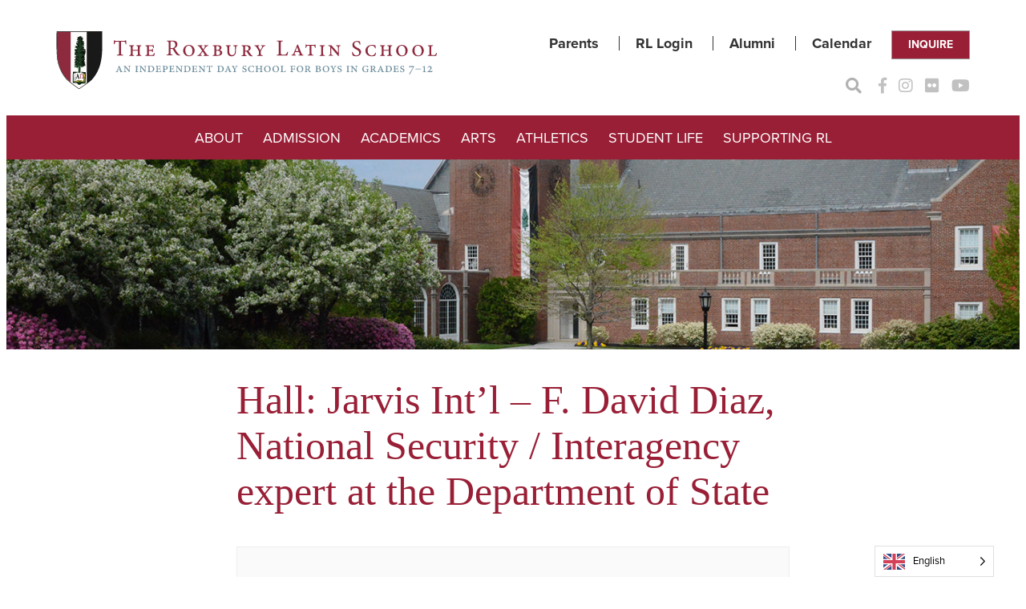

--- FILE ---
content_type: text/html; charset=UTF-8
request_url: https://www.roxburylatin.org/wp-event/hall-jarvis-intl-f-david-diaz-national-security-interagency-expert-at-the-department-of-state/
body_size: 15383
content:
<!DOCTYPE html>
<html lang="en-US">
<head>
	<meta charset="UTF-8">
	<meta name="viewport" content="width=device-width, initial-scale=1">
	<link rel="profile" href="http://gmpg.org/xfn/11">

	<meta name='robots' content='index, follow, max-image-preview:large, max-snippet:-1, max-video-preview:-1' />

	<!-- This site is optimized with the Yoast SEO plugin v26.6 - https://yoast.com/wordpress/plugins/seo/ -->
	<title>Hall: Jarvis Int&#039;l - F. David Diaz, National Security / Interagency expert at the Department of State - The Roxbury Latin School</title>
	<link rel="canonical" href="https://www.roxburylatin.org/wp-event/hall-jarvis-intl-f-david-diaz-national-security-interagency-expert-at-the-department-of-state/" />
	<meta property="og:locale" content="en_US" />
	<meta property="og:type" content="article" />
	<meta property="og:title" content="Hall: Jarvis Int&#039;l - F. David Diaz, National Security / Interagency expert at the Department of State - The Roxbury Latin School" />
	<meta property="og:description" content="Details Date: October 18, 2022 Time: 08:30 am - 09:15 am Event Category: All School Events" />
	<meta property="og:url" content="https://www.roxburylatin.org/wp-event/hall-jarvis-intl-f-david-diaz-national-security-interagency-expert-at-the-department-of-state/" />
	<meta property="og:site_name" content="The Roxbury Latin School" />
	<meta property="article:publisher" content="https://www.facebook.com/RoxburyLatin/" />
	<meta property="article:modified_time" content="2023-01-18T07:56:49+00:00" />
	<meta name="twitter:card" content="summary_large_image" />
	<script type="application/ld+json" class="yoast-schema-graph">{"@context":"https://schema.org","@graph":[{"@type":"WebPage","@id":"https://www.roxburylatin.org/wp-event/hall-jarvis-intl-f-david-diaz-national-security-interagency-expert-at-the-department-of-state/","url":"https://www.roxburylatin.org/wp-event/hall-jarvis-intl-f-david-diaz-national-security-interagency-expert-at-the-department-of-state/","name":"Hall: Jarvis Int'l - F. David Diaz, National Security / Interagency expert at the Department of State - The Roxbury Latin School","isPartOf":{"@id":"https://www.roxburylatin.org/#website"},"datePublished":"2022-08-22T16:57:06+00:00","dateModified":"2023-01-18T07:56:49+00:00","breadcrumb":{"@id":"https://www.roxburylatin.org/wp-event/hall-jarvis-intl-f-david-diaz-national-security-interagency-expert-at-the-department-of-state/#breadcrumb"},"inLanguage":"en-US","potentialAction":[{"@type":"ReadAction","target":["https://www.roxburylatin.org/wp-event/hall-jarvis-intl-f-david-diaz-national-security-interagency-expert-at-the-department-of-state/"]}]},{"@type":"BreadcrumbList","@id":"https://www.roxburylatin.org/wp-event/hall-jarvis-intl-f-david-diaz-national-security-interagency-expert-at-the-department-of-state/#breadcrumb","itemListElement":[{"@type":"ListItem","position":1,"name":"Home","item":"https://www.roxburylatin.org/"},{"@type":"ListItem","position":2,"name":"Events","item":"https://www.roxburylatin.org/wp-event/"},{"@type":"ListItem","position":3,"name":"Hall: Jarvis Int&#8217;l &#8211; F. David Diaz, National Security / Interagency expert at the Department of State"}]},{"@type":"WebSite","@id":"https://www.roxburylatin.org/#website","url":"https://www.roxburylatin.org/","name":"The Roxbury Latin School","description":"An Independent Day School for Boys in Grades 7-12","publisher":{"@id":"https://www.roxburylatin.org/#organization"},"potentialAction":[{"@type":"SearchAction","target":{"@type":"EntryPoint","urlTemplate":"https://www.roxburylatin.org/?s={search_term_string}"},"query-input":{"@type":"PropertyValueSpecification","valueRequired":true,"valueName":"search_term_string"}}],"inLanguage":"en-US"},{"@type":"Organization","@id":"https://www.roxburylatin.org/#organization","name":"The Roxbury Latin School","url":"https://www.roxburylatin.org/","logo":{"@type":"ImageObject","inLanguage":"en-US","@id":"https://www.roxburylatin.org/#/schema/logo/image/","url":"https://www.roxburylatin.org/wp-content/uploads/2021/08/cropped-roxbury-latin-logo.png","contentUrl":"https://www.roxburylatin.org/wp-content/uploads/2021/08/cropped-roxbury-latin-logo.png","width":512,"height":512,"caption":"The Roxbury Latin School"},"image":{"@id":"https://www.roxburylatin.org/#/schema/logo/image/"},"sameAs":["https://www.facebook.com/RoxburyLatin/","https://www.instagram.com/roxburylatin/","https://www.flickr.com/photos/roxburylatin/","https://www.youtube.com/user/roxburylatintube","https://www.instagram.com/roxburylatin_athletics"]}]}</script>
	<!-- / Yoast SEO plugin. -->


<link rel='dns-prefetch' href='//use.typekit.net' />
<link rel="alternate" type="application/rss+xml" title="The Roxbury Latin School &raquo; Feed" href="https://www.roxburylatin.org/feed/" />
<link rel="alternate" type="application/rss+xml" title="The Roxbury Latin School &raquo; Comments Feed" href="https://www.roxburylatin.org/comments/feed/" />
<link rel="alternate" title="oEmbed (JSON)" type="application/json+oembed" href="https://www.roxburylatin.org/wp-json/oembed/1.0/embed?url=https%3A%2F%2Fwww.roxburylatin.org%2Fwp-event%2Fhall-jarvis-intl-f-david-diaz-national-security-interagency-expert-at-the-department-of-state%2F" />
<link rel="alternate" title="oEmbed (XML)" type="text/xml+oembed" href="https://www.roxburylatin.org/wp-json/oembed/1.0/embed?url=https%3A%2F%2Fwww.roxburylatin.org%2Fwp-event%2Fhall-jarvis-intl-f-david-diaz-national-security-interagency-expert-at-the-department-of-state%2F&#038;format=xml" />
		<!-- This site uses the Google Analytics by MonsterInsights plugin v9.10.1 - Using Analytics tracking - https://www.monsterinsights.com/ -->
							<script src="//www.googletagmanager.com/gtag/js?id=G-8WW22YC93R"  data-cfasync="false" data-wpfc-render="false" async></script>
			<script data-cfasync="false" data-wpfc-render="false">
				var mi_version = '9.10.1';
				var mi_track_user = true;
				var mi_no_track_reason = '';
								var MonsterInsightsDefaultLocations = {"page_location":"https:\/\/www.roxburylatin.org\/wp-event\/hall-jarvis-intl-f-david-diaz-national-security-interagency-expert-at-the-department-of-state\/"};
								MonsterInsightsDefaultLocations.page_location = window.location.href;
								if ( typeof MonsterInsightsPrivacyGuardFilter === 'function' ) {
					var MonsterInsightsLocations = (typeof MonsterInsightsExcludeQuery === 'object') ? MonsterInsightsPrivacyGuardFilter( MonsterInsightsExcludeQuery ) : MonsterInsightsPrivacyGuardFilter( MonsterInsightsDefaultLocations );
				} else {
					var MonsterInsightsLocations = (typeof MonsterInsightsExcludeQuery === 'object') ? MonsterInsightsExcludeQuery : MonsterInsightsDefaultLocations;
				}

								var disableStrs = [
										'ga-disable-G-8WW22YC93R',
									];

				/* Function to detect opted out users */
				function __gtagTrackerIsOptedOut() {
					for (var index = 0; index < disableStrs.length; index++) {
						if (document.cookie.indexOf(disableStrs[index] + '=true') > -1) {
							return true;
						}
					}

					return false;
				}

				/* Disable tracking if the opt-out cookie exists. */
				if (__gtagTrackerIsOptedOut()) {
					for (var index = 0; index < disableStrs.length; index++) {
						window[disableStrs[index]] = true;
					}
				}

				/* Opt-out function */
				function __gtagTrackerOptout() {
					for (var index = 0; index < disableStrs.length; index++) {
						document.cookie = disableStrs[index] + '=true; expires=Thu, 31 Dec 2099 23:59:59 UTC; path=/';
						window[disableStrs[index]] = true;
					}
				}

				if ('undefined' === typeof gaOptout) {
					function gaOptout() {
						__gtagTrackerOptout();
					}
				}
								window.dataLayer = window.dataLayer || [];

				window.MonsterInsightsDualTracker = {
					helpers: {},
					trackers: {},
				};
				if (mi_track_user) {
					function __gtagDataLayer() {
						dataLayer.push(arguments);
					}

					function __gtagTracker(type, name, parameters) {
						if (!parameters) {
							parameters = {};
						}

						if (parameters.send_to) {
							__gtagDataLayer.apply(null, arguments);
							return;
						}

						if (type === 'event') {
														parameters.send_to = monsterinsights_frontend.v4_id;
							var hookName = name;
							if (typeof parameters['event_category'] !== 'undefined') {
								hookName = parameters['event_category'] + ':' + name;
							}

							if (typeof MonsterInsightsDualTracker.trackers[hookName] !== 'undefined') {
								MonsterInsightsDualTracker.trackers[hookName](parameters);
							} else {
								__gtagDataLayer('event', name, parameters);
							}
							
						} else {
							__gtagDataLayer.apply(null, arguments);
						}
					}

					__gtagTracker('js', new Date());
					__gtagTracker('set', {
						'developer_id.dZGIzZG': true,
											});
					if ( MonsterInsightsLocations.page_location ) {
						__gtagTracker('set', MonsterInsightsLocations);
					}
										__gtagTracker('config', 'G-8WW22YC93R', {"forceSSL":"true","link_attribution":"true"} );
										window.gtag = __gtagTracker;										(function () {
						/* https://developers.google.com/analytics/devguides/collection/analyticsjs/ */
						/* ga and __gaTracker compatibility shim. */
						var noopfn = function () {
							return null;
						};
						var newtracker = function () {
							return new Tracker();
						};
						var Tracker = function () {
							return null;
						};
						var p = Tracker.prototype;
						p.get = noopfn;
						p.set = noopfn;
						p.send = function () {
							var args = Array.prototype.slice.call(arguments);
							args.unshift('send');
							__gaTracker.apply(null, args);
						};
						var __gaTracker = function () {
							var len = arguments.length;
							if (len === 0) {
								return;
							}
							var f = arguments[len - 1];
							if (typeof f !== 'object' || f === null || typeof f.hitCallback !== 'function') {
								if ('send' === arguments[0]) {
									var hitConverted, hitObject = false, action;
									if ('event' === arguments[1]) {
										if ('undefined' !== typeof arguments[3]) {
											hitObject = {
												'eventAction': arguments[3],
												'eventCategory': arguments[2],
												'eventLabel': arguments[4],
												'value': arguments[5] ? arguments[5] : 1,
											}
										}
									}
									if ('pageview' === arguments[1]) {
										if ('undefined' !== typeof arguments[2]) {
											hitObject = {
												'eventAction': 'page_view',
												'page_path': arguments[2],
											}
										}
									}
									if (typeof arguments[2] === 'object') {
										hitObject = arguments[2];
									}
									if (typeof arguments[5] === 'object') {
										Object.assign(hitObject, arguments[5]);
									}
									if ('undefined' !== typeof arguments[1].hitType) {
										hitObject = arguments[1];
										if ('pageview' === hitObject.hitType) {
											hitObject.eventAction = 'page_view';
										}
									}
									if (hitObject) {
										action = 'timing' === arguments[1].hitType ? 'timing_complete' : hitObject.eventAction;
										hitConverted = mapArgs(hitObject);
										__gtagTracker('event', action, hitConverted);
									}
								}
								return;
							}

							function mapArgs(args) {
								var arg, hit = {};
								var gaMap = {
									'eventCategory': 'event_category',
									'eventAction': 'event_action',
									'eventLabel': 'event_label',
									'eventValue': 'event_value',
									'nonInteraction': 'non_interaction',
									'timingCategory': 'event_category',
									'timingVar': 'name',
									'timingValue': 'value',
									'timingLabel': 'event_label',
									'page': 'page_path',
									'location': 'page_location',
									'title': 'page_title',
									'referrer' : 'page_referrer',
								};
								for (arg in args) {
																		if (!(!args.hasOwnProperty(arg) || !gaMap.hasOwnProperty(arg))) {
										hit[gaMap[arg]] = args[arg];
									} else {
										hit[arg] = args[arg];
									}
								}
								return hit;
							}

							try {
								f.hitCallback();
							} catch (ex) {
							}
						};
						__gaTracker.create = newtracker;
						__gaTracker.getByName = newtracker;
						__gaTracker.getAll = function () {
							return [];
						};
						__gaTracker.remove = noopfn;
						__gaTracker.loaded = true;
						window['__gaTracker'] = __gaTracker;
					})();
									} else {
										console.log("");
					(function () {
						function __gtagTracker() {
							return null;
						}

						window['__gtagTracker'] = __gtagTracker;
						window['gtag'] = __gtagTracker;
					})();
									}
			</script>
							<!-- / Google Analytics by MonsterInsights -->
		<style id='wp-img-auto-sizes-contain-inline-css'>
img:is([sizes=auto i],[sizes^="auto," i]){contain-intrinsic-size:3000px 1500px}
/*# sourceURL=wp-img-auto-sizes-contain-inline-css */
</style>
<link rel='stylesheet' id='sbi_styles-css' href='https://www.roxburylatin.org/wp-content/plugins/instagram-feed/css/sbi-styles.min.css?ver=6.10.0' media='all' />
<style id='wp-emoji-styles-inline-css'>

	img.wp-smiley, img.emoji {
		display: inline !important;
		border: none !important;
		box-shadow: none !important;
		height: 1em !important;
		width: 1em !important;
		margin: 0 0.07em !important;
		vertical-align: -0.1em !important;
		background: none !important;
		padding: 0 !important;
	}
/*# sourceURL=wp-emoji-styles-inline-css */
</style>
<style id='wp-block-library-inline-css'>
:root{--wp-block-synced-color:#7a00df;--wp-block-synced-color--rgb:122,0,223;--wp-bound-block-color:var(--wp-block-synced-color);--wp-editor-canvas-background:#ddd;--wp-admin-theme-color:#007cba;--wp-admin-theme-color--rgb:0,124,186;--wp-admin-theme-color-darker-10:#006ba1;--wp-admin-theme-color-darker-10--rgb:0,107,160.5;--wp-admin-theme-color-darker-20:#005a87;--wp-admin-theme-color-darker-20--rgb:0,90,135;--wp-admin-border-width-focus:2px}@media (min-resolution:192dpi){:root{--wp-admin-border-width-focus:1.5px}}.wp-element-button{cursor:pointer}:root .has-very-light-gray-background-color{background-color:#eee}:root .has-very-dark-gray-background-color{background-color:#313131}:root .has-very-light-gray-color{color:#eee}:root .has-very-dark-gray-color{color:#313131}:root .has-vivid-green-cyan-to-vivid-cyan-blue-gradient-background{background:linear-gradient(135deg,#00d084,#0693e3)}:root .has-purple-crush-gradient-background{background:linear-gradient(135deg,#34e2e4,#4721fb 50%,#ab1dfe)}:root .has-hazy-dawn-gradient-background{background:linear-gradient(135deg,#faaca8,#dad0ec)}:root .has-subdued-olive-gradient-background{background:linear-gradient(135deg,#fafae1,#67a671)}:root .has-atomic-cream-gradient-background{background:linear-gradient(135deg,#fdd79a,#004a59)}:root .has-nightshade-gradient-background{background:linear-gradient(135deg,#330968,#31cdcf)}:root .has-midnight-gradient-background{background:linear-gradient(135deg,#020381,#2874fc)}:root{--wp--preset--font-size--normal:16px;--wp--preset--font-size--huge:42px}.has-regular-font-size{font-size:1em}.has-larger-font-size{font-size:2.625em}.has-normal-font-size{font-size:var(--wp--preset--font-size--normal)}.has-huge-font-size{font-size:var(--wp--preset--font-size--huge)}.has-text-align-center{text-align:center}.has-text-align-left{text-align:left}.has-text-align-right{text-align:right}.has-fit-text{white-space:nowrap!important}#end-resizable-editor-section{display:none}.aligncenter{clear:both}.items-justified-left{justify-content:flex-start}.items-justified-center{justify-content:center}.items-justified-right{justify-content:flex-end}.items-justified-space-between{justify-content:space-between}.screen-reader-text{border:0;clip-path:inset(50%);height:1px;margin:-1px;overflow:hidden;padding:0;position:absolute;width:1px;word-wrap:normal!important}.screen-reader-text:focus{background-color:#ddd;clip-path:none;color:#444;display:block;font-size:1em;height:auto;left:5px;line-height:normal;padding:15px 23px 14px;text-decoration:none;top:5px;width:auto;z-index:100000}html :where(.has-border-color){border-style:solid}html :where([style*=border-top-color]){border-top-style:solid}html :where([style*=border-right-color]){border-right-style:solid}html :where([style*=border-bottom-color]){border-bottom-style:solid}html :where([style*=border-left-color]){border-left-style:solid}html :where([style*=border-width]){border-style:solid}html :where([style*=border-top-width]){border-top-style:solid}html :where([style*=border-right-width]){border-right-style:solid}html :where([style*=border-bottom-width]){border-bottom-style:solid}html :where([style*=border-left-width]){border-left-style:solid}html :where(img[class*=wp-image-]){height:auto;max-width:100%}:where(figure){margin:0 0 1em}html :where(.is-position-sticky){--wp-admin--admin-bar--position-offset:var(--wp-admin--admin-bar--height,0px)}@media screen and (max-width:600px){html :where(.is-position-sticky){--wp-admin--admin-bar--position-offset:0px}}
/*# sourceURL=/wp-includes/css/dist/block-library/common.min.css */
</style>
<style id='global-styles-inline-css'>
:root{--wp--preset--aspect-ratio--square: 1;--wp--preset--aspect-ratio--4-3: 4/3;--wp--preset--aspect-ratio--3-4: 3/4;--wp--preset--aspect-ratio--3-2: 3/2;--wp--preset--aspect-ratio--2-3: 2/3;--wp--preset--aspect-ratio--16-9: 16/9;--wp--preset--aspect-ratio--9-16: 9/16;--wp--preset--color--black: #343333;--wp--preset--color--cyan-bluish-gray: #abb8c3;--wp--preset--color--white: #ffffff;--wp--preset--color--pale-pink: #f78da7;--wp--preset--color--vivid-red: #cf2e2e;--wp--preset--color--luminous-vivid-orange: #ff6900;--wp--preset--color--luminous-vivid-amber: #fcb900;--wp--preset--color--light-green-cyan: #7bdcb5;--wp--preset--color--vivid-green-cyan: #00d084;--wp--preset--color--pale-cyan-blue: #8ed1fc;--wp--preset--color--vivid-cyan-blue: #0693e3;--wp--preset--color--vivid-purple: #9b51e0;--wp--preset--color--dark-gray: #707070;--wp--preset--color--light-gray: #EBEBEB;--wp--preset--color--middle-gray: #6b6b6b;--wp--preset--color--gray: #999999;--wp--preset--color--red: #991F36;--wp--preset--color--purple: #9B2743;--wp--preset--gradient--vivid-cyan-blue-to-vivid-purple: linear-gradient(135deg,rgb(6,147,227) 0%,rgb(155,81,224) 100%);--wp--preset--gradient--light-green-cyan-to-vivid-green-cyan: linear-gradient(135deg,rgb(122,220,180) 0%,rgb(0,208,130) 100%);--wp--preset--gradient--luminous-vivid-amber-to-luminous-vivid-orange: linear-gradient(135deg,rgb(252,185,0) 0%,rgb(255,105,0) 100%);--wp--preset--gradient--luminous-vivid-orange-to-vivid-red: linear-gradient(135deg,rgb(255,105,0) 0%,rgb(207,46,46) 100%);--wp--preset--gradient--very-light-gray-to-cyan-bluish-gray: linear-gradient(135deg,rgb(238,238,238) 0%,rgb(169,184,195) 100%);--wp--preset--gradient--cool-to-warm-spectrum: linear-gradient(135deg,rgb(74,234,220) 0%,rgb(151,120,209) 20%,rgb(207,42,186) 40%,rgb(238,44,130) 60%,rgb(251,105,98) 80%,rgb(254,248,76) 100%);--wp--preset--gradient--blush-light-purple: linear-gradient(135deg,rgb(255,206,236) 0%,rgb(152,150,240) 100%);--wp--preset--gradient--blush-bordeaux: linear-gradient(135deg,rgb(254,205,165) 0%,rgb(254,45,45) 50%,rgb(107,0,62) 100%);--wp--preset--gradient--luminous-dusk: linear-gradient(135deg,rgb(255,203,112) 0%,rgb(199,81,192) 50%,rgb(65,88,208) 100%);--wp--preset--gradient--pale-ocean: linear-gradient(135deg,rgb(255,245,203) 0%,rgb(182,227,212) 50%,rgb(51,167,181) 100%);--wp--preset--gradient--electric-grass: linear-gradient(135deg,rgb(202,248,128) 0%,rgb(113,206,126) 100%);--wp--preset--gradient--midnight: linear-gradient(135deg,rgb(2,3,129) 0%,rgb(40,116,252) 100%);--wp--preset--font-size--small: 13px;--wp--preset--font-size--medium: 20px;--wp--preset--font-size--large: 36px;--wp--preset--font-size--x-large: 42px;--wp--preset--font-size--header-extra-large: clamp(25px, 1.563rem + ((1vw - 3.2px) * 2.941), 50px);--wp--preset--font-size--header-medium-large: clamp(24px, 1.5rem + ((1vw - 3.2px) * 1.412), 36px);--wp--preset--font-size--header-large: clamp(22px, 1.375rem + ((1vw - 3.2px) * 0.941), 30px);--wp--preset--font-size--header-medium: clamp(18px, 1.125rem + ((1vw - 3.2px) * 0.706), 24px);--wp--preset--font-size--header-small: clamp(15px, 0.938rem + ((1vw - 3.2px) * 0.588), 20px);--wp--preset--font-size--paragraph: 18px;--wp--preset--font-size--paragraph-small: 16px;--wp--preset--font-size--paragraph-smaller: 14px;--wp--preset--font-family--system-font: -apple-system, BlinkMacSystemFont, 'Segoe UI', Roboto, Oxygen-Sans, Ubuntu, Cantarell, 'Helvetica Neue', sans-serif;--wp--preset--font-family--georgia: Georgia, Times, serif;--wp--preset--font-family--proxima-nova: proxima-nova;--wp--preset--font-family--proxima-nova-condensed: proxima-nova-condensed;--wp--preset--spacing--20: 2rem;--wp--preset--spacing--30: 3rem;--wp--preset--spacing--40: 4rem;--wp--preset--spacing--50: 5rem;--wp--preset--spacing--60: 6rem;--wp--preset--spacing--70: 3.38rem;--wp--preset--spacing--80: 8rem;--wp--preset--spacing--4: 0.4rem;--wp--preset--spacing--8: 0.8rem;--wp--preset--spacing--10: 1rem;--wp--preset--spacing--16: 1.6rem;--wp--preset--spacing--24: 2.4rem;--wp--preset--spacing--28: 2.8rem;--wp--preset--spacing--54: 5.4rem;--wp--preset--spacing--100: 10rem;--wp--preset--spacing--160: 16rem;--wp--preset--shadow--natural: 6px 6px 9px rgba(0, 0, 0, 0.2);--wp--preset--shadow--deep: 12px 12px 50px rgba(0, 0, 0, 0.4);--wp--preset--shadow--sharp: 6px 6px 0px rgba(0, 0, 0, 0.2);--wp--preset--shadow--outlined: 6px 6px 0px -3px rgb(255, 255, 255), 6px 6px rgb(0, 0, 0);--wp--preset--shadow--crisp: 6px 6px 0px rgb(0, 0, 0);}:root { --wp--style--global--content-size: 960px;--wp--style--global--wide-size: 1170px; }:where(body) { margin: 0; }.wp-site-blocks { padding-top: var(--wp--style--root--padding-top); padding-bottom: var(--wp--style--root--padding-bottom); }.has-global-padding { padding-right: var(--wp--style--root--padding-right); padding-left: var(--wp--style--root--padding-left); }.has-global-padding > .alignfull { margin-right: calc(var(--wp--style--root--padding-right) * -1); margin-left: calc(var(--wp--style--root--padding-left) * -1); }.has-global-padding :where(:not(.alignfull.is-layout-flow) > .has-global-padding:not(.wp-block-block, .alignfull)) { padding-right: 0; padding-left: 0; }.has-global-padding :where(:not(.alignfull.is-layout-flow) > .has-global-padding:not(.wp-block-block, .alignfull)) > .alignfull { margin-left: 0; margin-right: 0; }.wp-site-blocks > .alignleft { float: left; margin-right: 2em; }.wp-site-blocks > .alignright { float: right; margin-left: 2em; }.wp-site-blocks > .aligncenter { justify-content: center; margin-left: auto; margin-right: auto; }:where(.wp-site-blocks) > * { margin-block-start: var(--wp--preset--spacing--30); margin-block-end: 0; }:where(.wp-site-blocks) > :first-child { margin-block-start: 0; }:where(.wp-site-blocks) > :last-child { margin-block-end: 0; }:root { --wp--style--block-gap: var(--wp--preset--spacing--30); }:root :where(.is-layout-flow) > :first-child{margin-block-start: 0;}:root :where(.is-layout-flow) > :last-child{margin-block-end: 0;}:root :where(.is-layout-flow) > *{margin-block-start: var(--wp--preset--spacing--30);margin-block-end: 0;}:root :where(.is-layout-constrained) > :first-child{margin-block-start: 0;}:root :where(.is-layout-constrained) > :last-child{margin-block-end: 0;}:root :where(.is-layout-constrained) > *{margin-block-start: var(--wp--preset--spacing--30);margin-block-end: 0;}:root :where(.is-layout-flex){gap: var(--wp--preset--spacing--30);}:root :where(.is-layout-grid){gap: var(--wp--preset--spacing--30);}.is-layout-flow > .alignleft{float: left;margin-inline-start: 0;margin-inline-end: 2em;}.is-layout-flow > .alignright{float: right;margin-inline-start: 2em;margin-inline-end: 0;}.is-layout-flow > .aligncenter{margin-left: auto !important;margin-right: auto !important;}.is-layout-constrained > .alignleft{float: left;margin-inline-start: 0;margin-inline-end: 2em;}.is-layout-constrained > .alignright{float: right;margin-inline-start: 2em;margin-inline-end: 0;}.is-layout-constrained > .aligncenter{margin-left: auto !important;margin-right: auto !important;}.is-layout-constrained > :where(:not(.alignleft):not(.alignright):not(.alignfull)){max-width: var(--wp--style--global--content-size);margin-left: auto !important;margin-right: auto !important;}.is-layout-constrained > .alignwide{max-width: var(--wp--style--global--wide-size);}body .is-layout-flex{display: flex;}.is-layout-flex{flex-wrap: wrap;align-items: center;}.is-layout-flex > :is(*, div){margin: 0;}body .is-layout-grid{display: grid;}.is-layout-grid > :is(*, div){margin: 0;}body{font-family: var(--wp--preset--font-family--proxima-nova);font-size: var(--wp--preset--font-size--paragraph);line-height: 1.5;--wp--style--root--padding-top: 0px;--wp--style--root--padding-right: var(--wp--preset--spacing--30);--wp--style--root--padding-bottom: 0px;--wp--style--root--padding-left: var(--wp--preset--spacing--30);}a:where(:not(.wp-element-button)){text-decoration: none;}h1{font-family: var(--wp--preset--font-family--georgia);font-size: var(--wp--preset--font-size--header-extra-large);font-style: normal;font-weight: 400;}h2{font-family: var(--wp--preset--font-family--georgia);font-size: var(--wp--preset--font-size--header-large);font-style: normal;font-weight: 400;}h3{font-family: var(--wp--preset--font-family--georgia);font-size: var(--wp--preset--font-size--header-medium);font-style: normal;font-weight: 400;}h4{font-size: var(--wp--preset--font-size--header-small);font-style: normal;font-weight: 400;}h5{font-size: var(--wp--preset--font-size--paragraph);font-style: normal;font-weight: 700;}h6{font-size: var(--wp--preset--font-size--paragraph-small);font-style: normal;font-weight: 700;}:root :where(.wp-element-button, .wp-block-button__link){background-color: #32373c;border-width: 0;color: #fff;font-family: inherit;font-size: inherit;font-style: inherit;font-weight: inherit;letter-spacing: inherit;line-height: inherit;padding-top: calc(0.667em + 2px);padding-right: calc(1.333em + 2px);padding-bottom: calc(0.667em + 2px);padding-left: calc(1.333em + 2px);text-decoration: none;text-transform: inherit;}.has-black-color{color: var(--wp--preset--color--black) !important;}.has-cyan-bluish-gray-color{color: var(--wp--preset--color--cyan-bluish-gray) !important;}.has-white-color{color: var(--wp--preset--color--white) !important;}.has-pale-pink-color{color: var(--wp--preset--color--pale-pink) !important;}.has-vivid-red-color{color: var(--wp--preset--color--vivid-red) !important;}.has-luminous-vivid-orange-color{color: var(--wp--preset--color--luminous-vivid-orange) !important;}.has-luminous-vivid-amber-color{color: var(--wp--preset--color--luminous-vivid-amber) !important;}.has-light-green-cyan-color{color: var(--wp--preset--color--light-green-cyan) !important;}.has-vivid-green-cyan-color{color: var(--wp--preset--color--vivid-green-cyan) !important;}.has-pale-cyan-blue-color{color: var(--wp--preset--color--pale-cyan-blue) !important;}.has-vivid-cyan-blue-color{color: var(--wp--preset--color--vivid-cyan-blue) !important;}.has-vivid-purple-color{color: var(--wp--preset--color--vivid-purple) !important;}.has-dark-gray-color{color: var(--wp--preset--color--dark-gray) !important;}.has-light-gray-color{color: var(--wp--preset--color--light-gray) !important;}.has-middle-gray-color{color: var(--wp--preset--color--middle-gray) !important;}.has-gray-color{color: var(--wp--preset--color--gray) !important;}.has-red-color{color: var(--wp--preset--color--red) !important;}.has-purple-color{color: var(--wp--preset--color--purple) !important;}.has-black-background-color{background-color: var(--wp--preset--color--black) !important;}.has-cyan-bluish-gray-background-color{background-color: var(--wp--preset--color--cyan-bluish-gray) !important;}.has-white-background-color{background-color: var(--wp--preset--color--white) !important;}.has-pale-pink-background-color{background-color: var(--wp--preset--color--pale-pink) !important;}.has-vivid-red-background-color{background-color: var(--wp--preset--color--vivid-red) !important;}.has-luminous-vivid-orange-background-color{background-color: var(--wp--preset--color--luminous-vivid-orange) !important;}.has-luminous-vivid-amber-background-color{background-color: var(--wp--preset--color--luminous-vivid-amber) !important;}.has-light-green-cyan-background-color{background-color: var(--wp--preset--color--light-green-cyan) !important;}.has-vivid-green-cyan-background-color{background-color: var(--wp--preset--color--vivid-green-cyan) !important;}.has-pale-cyan-blue-background-color{background-color: var(--wp--preset--color--pale-cyan-blue) !important;}.has-vivid-cyan-blue-background-color{background-color: var(--wp--preset--color--vivid-cyan-blue) !important;}.has-vivid-purple-background-color{background-color: var(--wp--preset--color--vivid-purple) !important;}.has-dark-gray-background-color{background-color: var(--wp--preset--color--dark-gray) !important;}.has-light-gray-background-color{background-color: var(--wp--preset--color--light-gray) !important;}.has-middle-gray-background-color{background-color: var(--wp--preset--color--middle-gray) !important;}.has-gray-background-color{background-color: var(--wp--preset--color--gray) !important;}.has-red-background-color{background-color: var(--wp--preset--color--red) !important;}.has-purple-background-color{background-color: var(--wp--preset--color--purple) !important;}.has-black-border-color{border-color: var(--wp--preset--color--black) !important;}.has-cyan-bluish-gray-border-color{border-color: var(--wp--preset--color--cyan-bluish-gray) !important;}.has-white-border-color{border-color: var(--wp--preset--color--white) !important;}.has-pale-pink-border-color{border-color: var(--wp--preset--color--pale-pink) !important;}.has-vivid-red-border-color{border-color: var(--wp--preset--color--vivid-red) !important;}.has-luminous-vivid-orange-border-color{border-color: var(--wp--preset--color--luminous-vivid-orange) !important;}.has-luminous-vivid-amber-border-color{border-color: var(--wp--preset--color--luminous-vivid-amber) !important;}.has-light-green-cyan-border-color{border-color: var(--wp--preset--color--light-green-cyan) !important;}.has-vivid-green-cyan-border-color{border-color: var(--wp--preset--color--vivid-green-cyan) !important;}.has-pale-cyan-blue-border-color{border-color: var(--wp--preset--color--pale-cyan-blue) !important;}.has-vivid-cyan-blue-border-color{border-color: var(--wp--preset--color--vivid-cyan-blue) !important;}.has-vivid-purple-border-color{border-color: var(--wp--preset--color--vivid-purple) !important;}.has-dark-gray-border-color{border-color: var(--wp--preset--color--dark-gray) !important;}.has-light-gray-border-color{border-color: var(--wp--preset--color--light-gray) !important;}.has-middle-gray-border-color{border-color: var(--wp--preset--color--middle-gray) !important;}.has-gray-border-color{border-color: var(--wp--preset--color--gray) !important;}.has-red-border-color{border-color: var(--wp--preset--color--red) !important;}.has-purple-border-color{border-color: var(--wp--preset--color--purple) !important;}.has-vivid-cyan-blue-to-vivid-purple-gradient-background{background: var(--wp--preset--gradient--vivid-cyan-blue-to-vivid-purple) !important;}.has-light-green-cyan-to-vivid-green-cyan-gradient-background{background: var(--wp--preset--gradient--light-green-cyan-to-vivid-green-cyan) !important;}.has-luminous-vivid-amber-to-luminous-vivid-orange-gradient-background{background: var(--wp--preset--gradient--luminous-vivid-amber-to-luminous-vivid-orange) !important;}.has-luminous-vivid-orange-to-vivid-red-gradient-background{background: var(--wp--preset--gradient--luminous-vivid-orange-to-vivid-red) !important;}.has-very-light-gray-to-cyan-bluish-gray-gradient-background{background: var(--wp--preset--gradient--very-light-gray-to-cyan-bluish-gray) !important;}.has-cool-to-warm-spectrum-gradient-background{background: var(--wp--preset--gradient--cool-to-warm-spectrum) !important;}.has-blush-light-purple-gradient-background{background: var(--wp--preset--gradient--blush-light-purple) !important;}.has-blush-bordeaux-gradient-background{background: var(--wp--preset--gradient--blush-bordeaux) !important;}.has-luminous-dusk-gradient-background{background: var(--wp--preset--gradient--luminous-dusk) !important;}.has-pale-ocean-gradient-background{background: var(--wp--preset--gradient--pale-ocean) !important;}.has-electric-grass-gradient-background{background: var(--wp--preset--gradient--electric-grass) !important;}.has-midnight-gradient-background{background: var(--wp--preset--gradient--midnight) !important;}.has-small-font-size{font-size: var(--wp--preset--font-size--small) !important;}.has-medium-font-size{font-size: var(--wp--preset--font-size--medium) !important;}.has-large-font-size{font-size: var(--wp--preset--font-size--large) !important;}.has-x-large-font-size{font-size: var(--wp--preset--font-size--x-large) !important;}.has-header-extra-large-font-size{font-size: var(--wp--preset--font-size--header-extra-large) !important;}.has-header-medium-large-font-size{font-size: var(--wp--preset--font-size--header-medium-large) !important;}.has-header-large-font-size{font-size: var(--wp--preset--font-size--header-large) !important;}.has-header-medium-font-size{font-size: var(--wp--preset--font-size--header-medium) !important;}.has-header-small-font-size{font-size: var(--wp--preset--font-size--header-small) !important;}.has-paragraph-font-size{font-size: var(--wp--preset--font-size--paragraph) !important;}.has-paragraph-small-font-size{font-size: var(--wp--preset--font-size--paragraph-small) !important;}.has-paragraph-smaller-font-size{font-size: var(--wp--preset--font-size--paragraph-smaller) !important;}.has-system-font-font-family{font-family: var(--wp--preset--font-family--system-font) !important;}.has-georgia-font-family{font-family: var(--wp--preset--font-family--georgia) !important;}.has-proxima-nova-font-family{font-family: var(--wp--preset--font-family--proxima-nova) !important;}.has-proxima-nova-condensed-font-family{font-family: var(--wp--preset--font-family--proxima-nova-condensed) !important;}
.ku-embed {width: 100%; height: 640px;}
/*# sourceURL=global-styles-inline-css */
</style>
<link rel='stylesheet' id='font-awesome-css' href='https://www.roxburylatin.org/wp-content/plugins/wp-event-aggregator/assets/css/font-awesome.min.css?ver=1.8.6' media='all' />
<link rel='stylesheet' id='wp-event-aggregator-front-css' href='https://www.roxburylatin.org/wp-content/plugins/wp-event-aggregator/assets/css/wp-event-aggregator.css?ver=1.8.6' media='all' />
<link rel='stylesheet' id='wp-event-aggregator-front-style2-css' href='https://www.roxburylatin.org/wp-content/plugins/wp-event-aggregator/assets/css/grid-style2.css?ver=1.8.6' media='all' />
<link rel='stylesheet' id='weglot-css-css' href='https://www.roxburylatin.org/wp-content/plugins/weglot/dist/css/front-css.css?ver=5.2' media='all' />
<style id="weglot-custom-style">.weglot-flags.flag-0.en>a:before, .weglot-flags.flag-0.en>span:before {
	background-image: url(https://cdn.weglot.com/flags/rectangle_mat/us.svg);
	background-size: 100% auto !important;
}
html[dir="rtl"] label[data-code-language="ar"] span,
html[dir="rtl"] label[data-code-language="ar"] + ul li a {
	display: flex;
	align-items: center;
	flex-direction: row-reverse;
}
html[dir="rtl"] label[data-code-language="ar"] + ul li.weglot-flags a:before,
html[dir="rtl"] label[data-code-language="ar"] span:before {
    margin-right: 10px;
    margin-left: 0;
}</style><link rel='stylesheet' id='new-flag-css-css' href='https://www.roxburylatin.org/wp-content/plugins/weglot/dist/css/new-flags.css?ver=5.2' media='all' />
<link rel='stylesheet' id='fontawesome-css' href='https://www.roxburylatin.org/wp-content/themes/roxbury/assets/fonts/fontawesome/css/fontawesome-all.min.css?ver=1.0.26' media='all' />
<link rel='stylesheet' id='roxbury-fonts-css' href='https://use.typekit.net/mvd0zwg.css?ver=1.0.26' media='all' />
<link rel='stylesheet' id='roxbury-style-css' href='https://www.roxburylatin.org/wp-content/themes/roxbury/build/main/main.css?ver=5fa8d61e89a380be088e' media='all' />
<script src="https://www.roxburylatin.org/wp-content/plugins/google-analytics-for-wordpress/assets/js/frontend-gtag.min.js?ver=9.10.1" id="monsterinsights-frontend-script-js" async data-wp-strategy="async"></script>
<script data-cfasync="false" data-wpfc-render="false" id='monsterinsights-frontend-script-js-extra'>var monsterinsights_frontend = {"js_events_tracking":"true","download_extensions":"doc,pdf,ppt,zip,xls,docx,pptx,xlsx","inbound_paths":"[]","home_url":"https:\/\/www.roxburylatin.org","hash_tracking":"false","v4_id":"G-8WW22YC93R"};</script>
<script src="https://www.roxburylatin.org/wp-includes/js/jquery/jquery.min.js?ver=3.7.1" id="jquery-core-js"></script>
<script src="https://www.roxburylatin.org/wp-includes/js/jquery/jquery-migrate.min.js?ver=3.4.1" id="jquery-migrate-js"></script>
<script src="https://www.roxburylatin.org/wp-content/plugins/weglot/dist/front-js.js?ver=5.2" id="wp-weglot-js-js"></script>
<script src="https://www.roxburylatin.org/wp-content/themes/roxbury/assets/js/js.cookie.js?ver=1.0.26" id="jquery-cookie-js-js"></script>
<script id="roxbury-scripts-js-extra">
var RL = {"ajaxurl":"https://www.roxburylatin.org/wp-admin/admin-ajax.php","spinner":"\u003Cdiv class=\"spinner\"\u003E\u003Cdiv class=\"bounce1\"\u003E\u003C/div\u003E\u003Cdiv class=\"bounce2\"\u003E\u003C/div\u003E\u003Cdiv class=\"bounce3\"\u003E\u003C/div\u003E\u003C/div\u003E"};
//# sourceURL=roxbury-scripts-js-extra
</script>
<script src="https://www.roxburylatin.org/wp-content/themes/roxbury/build/main/main.js?ver=5fa8d61e89a380be088e" id="roxbury-scripts-js" defer data-wp-strategy="defer"></script>
<link rel="https://api.w.org/" href="https://www.roxburylatin.org/wp-json/" /><link rel="EditURI" type="application/rsd+xml" title="RSD" href="https://www.roxburylatin.org/xmlrpc.php?rsd" />
<link rel='shortlink' href='https://www.roxburylatin.org/?p=15294' />

<link rel="alternate" href="https://www.roxburylatin.org/wp-event/hall-jarvis-intl-f-david-diaz-national-security-interagency-expert-at-the-department-of-state/" hreflang="en"/>
<link rel="alternate" href="https://www.roxburylatin.org/es/wp-event/hall-jarvis-intl-f-david-diaz-national-security-interagency-expert-at-the-department-of-state/" hreflang="es"/>
<link rel="alternate" href="https://www.roxburylatin.org/fr/wp-event/hall-jarvis-intl-f-david-diaz-national-security-interagency-expert-at-the-department-of-state/" hreflang="fr"/>
<link rel="alternate" href="https://www.roxburylatin.org/pt/wp-event/hall-jarvis-intl-f-david-diaz-national-security-interagency-expert-at-the-department-of-state/" hreflang="pt"/>
<link rel="alternate" href="https://www.roxburylatin.org/zh/wp-event/hall-jarvis-intl-f-david-diaz-national-security-interagency-expert-at-the-department-of-state/" hreflang="zh"/>
<link rel="alternate" href="https://www.roxburylatin.org/ar/wp-event/hall-jarvis-intl-f-david-diaz-national-security-interagency-expert-at-the-department-of-state/" hreflang="ar"/>
<script type="application/json" id="weglot-data">{"website":"https:\/\/www.roxburylatin.org","uid":"230ca4080e","project_slug":"roxburylatin-org","language_from":"en","language_from_custom_flag":null,"language_from_custom_name":null,"excluded_paths":[],"excluded_blocks":[],"custom_settings":{"button_style":{"is_dropdown":true,"with_flags":true,"flag_type":"rectangle_mat","with_name":true,"full_name":true,"custom_css":".weglot-flags.flag-0.en>a:before, .weglot-flags.flag-0.en>span:before {\r\n\tbackground-image: url(https:\/\/cdn.weglot.com\/flags\/rectangle_mat\/us.svg);\r\n\tbackground-size: 100% auto !important;\r\n}\r\nhtml[dir=\"rtl\"] label[data-code-language=\"ar\"] span,\r\nhtml[dir=\"rtl\"] label[data-code-language=\"ar\"] + ul li a {\r\n\tdisplay: flex;\r\n\talign-items: center;\r\n\tflex-direction: row-reverse;\r\n}\r\nhtml[dir=\"rtl\"] label[data-code-language=\"ar\"] + ul li.weglot-flags a:before,\r\nhtml[dir=\"rtl\"] label[data-code-language=\"ar\"] span:before {\r\n    margin-right: 10px;\r\n    margin-left: 0;\r\n}"},"translate_email":true,"translate_search":true,"translate_amp":false,"switchers":[{"templates":{"name":"default","hash":"095ffb8d22f66be52959023fa4eeb71a05f20f73"},"location":[],"style":{"with_flags":true,"flag_type":"rectangle_mat","with_name":true,"full_name":true,"is_dropdown":true}}]},"pending_translation_enabled":false,"curl_ssl_check_enabled":true,"languages":[{"language_to":"es","custom_code":null,"custom_name":null,"custom_local_name":null,"provider":null,"enabled":true,"automatic_translation_enabled":true,"deleted_at":null,"connect_host_destination":null,"custom_flag":null},{"language_to":"fr","custom_code":null,"custom_name":null,"custom_local_name":null,"provider":null,"enabled":true,"automatic_translation_enabled":true,"deleted_at":null,"connect_host_destination":null,"custom_flag":null},{"language_to":"pt","custom_code":null,"custom_name":null,"custom_local_name":null,"provider":null,"enabled":true,"automatic_translation_enabled":true,"deleted_at":null,"connect_host_destination":null,"custom_flag":null},{"language_to":"zh","custom_code":null,"custom_name":null,"custom_local_name":null,"provider":null,"enabled":true,"automatic_translation_enabled":true,"deleted_at":null,"connect_host_destination":null,"custom_flag":null},{"language_to":"ar","custom_code":null,"custom_name":null,"custom_local_name":null,"provider":null,"enabled":true,"automatic_translation_enabled":true,"deleted_at":null,"connect_host_destination":null,"custom_flag":null}],"organization_slug":"w-dd08074a64","current_language":"en","switcher_links":{"en":"https:\/\/www.roxburylatin.org\/wp-event\/hall-jarvis-intl-f-david-diaz-national-security-interagency-expert-at-the-department-of-state\/?wg-choose-original=true","es":"https:\/\/www.roxburylatin.org\/es\/wp-event\/hall-jarvis-intl-f-david-diaz-national-security-interagency-expert-at-the-department-of-state\/?wg-choose-original=false","fr":"https:\/\/www.roxburylatin.org\/fr\/wp-event\/hall-jarvis-intl-f-david-diaz-national-security-interagency-expert-at-the-department-of-state\/?wg-choose-original=false","pt":"https:\/\/www.roxburylatin.org\/pt\/wp-event\/hall-jarvis-intl-f-david-diaz-national-security-interagency-expert-at-the-department-of-state\/?wg-choose-original=false","zh":"https:\/\/www.roxburylatin.org\/zh\/wp-event\/hall-jarvis-intl-f-david-diaz-national-security-interagency-expert-at-the-department-of-state\/?wg-choose-original=false","ar":"https:\/\/www.roxburylatin.org\/ar\/wp-event\/hall-jarvis-intl-f-david-diaz-national-security-interagency-expert-at-the-department-of-state\/?wg-choose-original=false"},"original_path":"\/wp-event\/hall-jarvis-intl-f-david-diaz-national-security-interagency-expert-at-the-department-of-state\/"}</script><link rel="icon" href="https://www.roxburylatin.org/wp-content/uploads/2021/08/cropped-roxbury-latin-logo-32x32.png" sizes="32x32" />
<link rel="icon" href="https://www.roxburylatin.org/wp-content/uploads/2021/08/cropped-roxbury-latin-logo-192x192.png" sizes="192x192" />
<link rel="apple-touch-icon" href="https://www.roxburylatin.org/wp-content/uploads/2021/08/cropped-roxbury-latin-logo-180x180.png" />
<meta name="msapplication-TileImage" content="https://www.roxburylatin.org/wp-content/uploads/2021/08/cropped-roxbury-latin-logo-270x270.png" />
</head>
<body class="wp-singular wp_events-template-default single single-wp_events postid-15294 wp-embed-responsive wp-theme-roxbury">
<div id="page" class="site">

	<header id="header" class="site-header">

	<div class="branding">

		<div class="logo">
			<a href="https://www.roxburylatin.org">
				<img src="https://www.roxburylatin.org/wp-content/themes/roxbury/assets/images/rl-logo.svg" width="475" height="75" alt="Roxbury Latin" />
			</a>
		</div>

		<nav class="secondary">
			<div class="menu-secondary-container"><ul id="menu-secondary" class="menu">
<li class="menu-item">
	<a class="nav-link" target="_blank" rel="noopener noreferrer" href="https://roxburylatin.myschoolapp.com/app#login">Parents</a>
</li>

<li class="menu-item">
	<a class="nav-link" target="_blank" rel="noopener noreferrer" href="https://roxburylatin.myschoolapp.com/app#login">RL Login</a>
</li>

<li class="menu-item">
	<a class="nav-link" href="https://www.roxburylatin.org/alumni/">Alumni</a>
</li>

<li class="menu-item">
	<a class="nav-link" href="https://www.roxburylatin.org/about/calendar/">Calendar</a>
</li>

<li class="cta menu-item">
	<a class="nav-link" target="_blank" rel="noopener noreferrer" href="/admission/inquire/">Inquire</a>
</li>
</ul></div>
			<ul class="social">
	<li class="search-li">
		<div class="search">
			<form class="search-form" action="https://www.roxburylatin.org">
	<input class="search-field" name="s" value=""></input>
	<button class="search-submit"><i class="fas fa-search"></i></button>
	<div class="search-close">&times;</div>
</form>		</div>
	</li>
		<li><a href="https://www.facebook.com/RoxburyLatin/" target="_blank"><i class="fab fa-facebook-f"></i></a></li>
	<li><a href="https://www.instagram.com/roxburylatin/" target="_blank"><i class="fab fa-instagram"></i></a></li>
	<li><a href="https://www.flickr.com/photos/roxburylatin/" target="_blank"><i class="fab fa-flickr"></i></a></li>
	<li><a href="https://www.youtube.com/user/roxburylatintube" target="_blank"><i class="fab fa-youtube"></i></a></li>
</ul>		</nav>

	</div>

	<nav class="main">
		<div class="menu-primary-container"><ul id="menu-primary" class="menu">
<li class="menu-item menu-item-has-children">
	<a class="nav-link" href="https://www.roxburylatin.org/about/">About</a>
	<a class="subnavbar-toggler" href="#menu-117"  aria-label="Toggle About "></a>
	<ul id="menu-117"  class="sub-menu" aria-label="About">

		<li class="menu-item">
			<a class="nav-link" href="https://www.roxburylatin.org/about/welcome/">Head of School’s Welcome</a>
		</li>

		<li class="menu-item">
			<a class="nav-link" href="https://www.roxburylatin.org/about/facts/">RL Facts</a>
		</li>

		<li class="menu-item">
			<a class="nav-link" href="https://www.roxburylatin.org/about/history/">History</a>
		</li>

		<li class="menu-item">
			<a class="nav-link" href="https://www.roxburylatin.org/community-and-culture/">Community and Culture</a>
		</li>

		<li class="menu-item menu-item-has-children">
			<a class="nav-link" href="https://www.roxburylatin.org/about/facultyandstaff/">Faculty &amp; Staff</a>
			<a class="subnavbar-toggler" href="#menu-123"  aria-label="Toggle Faculty &amp; Staff "></a>
		<ul id="menu-123"  class="sub-menu" aria-label="Faculty &amp; Staff">

			<li class="menu-item">
				<a class="nav-link" href="https://www.roxburylatin.org/about/directory/">Directory</a>
			</li>

			<li class="menu-item">
				<a class="nav-link" href="https://www.roxburylatin.org/about/careers/fellows/">Fellows Program</a>
			</li>
		</ul>
		</li>

		<li class="menu-item">
			<a class="nav-link" href="https://www.roxburylatin.org/about/trustees/">Trustees</a>
		</li>

		<li class="menu-item menu-item-has-children">
			<a class="nav-link" href="https://www.roxburylatin.org/about/careers/">Careers</a>
			<a class="subnavbar-toggler" href="#menu-121"  aria-label="Toggle Careers "></a>
		<ul id="menu-121"  class="sub-menu" aria-label="Careers">

			<li class="menu-item">
				<a class="nav-link" href="https://www.roxburylatin.org/about/careers/fellows/">Fellows Program</a>
			</li>
		</ul>
		</li>

		<li class="menu-item">
			<a class="nav-link" href="https://www.roxburylatin.org/sustainability/">Sustainability</a>
		</li>

		<li class="menu-item current_page_parent">
			<a class="nav-link" href="https://www.roxburylatin.org/about/news/">News &#038; Events</a>
		</li>

		<li class="menu-item">
			<a class="nav-link" target="_blank" rel="noopener noreferrer" href="http://www.rlsummer.org/">Summer Programs</a>
		</li>

		<li class="menu-item">
			<a class="nav-link" href="https://www.roxburylatin.org/about/contact/">Contact Us</a>
		</li>
	</ul>
</li>

<li class="menu-item menu-item-has-children">
	<a class="nav-link" href="https://www.roxburylatin.org/admission/">Admission</a>
	<a class="subnavbar-toggler" href="#menu-962"  aria-label="Toggle Admission "></a>
	<ul id="menu-962"  class="sub-menu" aria-label="Admission">

		<li class="menu-item">
			<a class="nav-link" href="https://www.roxburylatin.org/admission/admission-events/">Admission Events</a>
		</li>

		<li class="menu-item">
			<a class="nav-link" href="https://www.roxburylatin.org/admission/why/">Why Roxbury Latin?</a>
		</li>

		<li class="menu-item menu-item-has-children">
			<a class="nav-link" href="https://www.roxburylatin.org/admission/applying/">Applying</a>
			<a class="subnavbar-toggler" href="#menu-971"  aria-label="Toggle Applying "></a>
		<ul id="menu-971"  class="sub-menu" aria-label="Applying">

			<li class="menu-item">
				<a class="nav-link" href="https://www.roxburylatin.org/admission/deadlines/">Deadlines</a>
			</li>

			<li class="menu-item">
				<a class="nav-link" href="https://www.roxburylatin.org/admission-considerations/">Admission Considerations</a>
			</li>

			<li class="menu-item">
				<a class="nav-link" href="https://www.roxburylatin.org/admission/international-applicants/">International Applicants</a>
			</li>
		</ul>
		</li>

		<li class="menu-item menu-item-has-children">
			<a class="nav-link" href="https://www.roxburylatin.org/admission/tuition/">Tuition &#038; Financial Aid</a>
			<a class="subnavbar-toggler" href="#tuition-financial-aid"  aria-label="Toggle Tuition &#038; Financial Aid "></a>
		<ul id="tuition-financial-aid"  class="sub-menu" aria-label="Tuition &#038; Financial Aid">

			<li class="menu-item">
				<a class="nav-link" href="https://www.roxburylatin.org/financial-aid-profile/">Financial Aid Profile Tool</a>
			</li>
		</ul>
		</li>

		<li class="menu-item">
			<a class="nav-link" href="https://www.roxburylatin.org/admission/need-blind/">Need-blind Enrollment</a>
		</li>

		<li class="menu-item">
			<a class="nav-link" href="https://www.roxburylatin.org/admission/faqs/">FAQs</a>
		</li>

		<li class="menu-item">
			<a class="nav-link" href="https://www.roxburylatin.org/admission/team/">Admission Team</a>
		</li>

		<li class="menu-item">
			<a class="nav-link" href="https://www.roxburylatin.org/admission/getting-to-school/">Getting to School</a>
		</li>

		<li class="menu-item">
			<a class="nav-link" href="https://www.roxburylatin.org/admission/interactive-campus-tour/">Interactive Campus Tour</a>
		</li>
	</ul>
</li>

<li class="menu-item menu-item-has-children">
	<a class="nav-link" href="https://www.roxburylatin.org/academics/">Academics</a>
	<a class="subnavbar-toggler" href="#menu-222"  aria-label="Toggle Academics "></a>
	<ul id="menu-222"  class="sub-menu" aria-label="Academics">

		<li class="menu-item menu-item-has-children">
			<a class="nav-link" href="https://www.roxburylatin.org/academics/departments/">Departments</a>
			<a class="subnavbar-toggler" href="#menu-230"  aria-label="Toggle Departments "></a>
		<ul id="menu-230"  class="sub-menu" aria-label="Departments">

			<li class="menu-item">
				<a class="nav-link" href="https://www.roxburylatin.org/academics/departments/arts/">The Arts</a>
			</li>

			<li class="menu-item">
				<a class="nav-link" href="https://www.roxburylatin.org/academics/departments/classical-language-civilization/">Classical Language &#038; Civilization</a>
			</li>

			<li class="menu-item">
				<a class="nav-link" href="https://www.roxburylatin.org/academics/departments/english/">English</a>
			</li>

			<li class="menu-item">
				<a class="nav-link" href="https://www.roxburylatin.org/academics/departments/history/">History</a>
			</li>

			<li class="menu-item">
				<a class="nav-link" href="https://www.roxburylatin.org/academics/departments/information-services/">Information Services</a>
			</li>

			<li class="menu-item">
				<a class="nav-link" href="https://www.roxburylatin.org/academics/departments/mathematics/">Mathematics</a>
			</li>

			<li class="menu-item">
				<a class="nav-link" href="https://www.roxburylatin.org/academics/departments/modern-languages/">Modern Languages</a>
			</li>

			<li class="menu-item">
				<a class="nav-link" href="https://www.roxburylatin.org/academics/departments/science/">Science</a>
			</li>
		</ul>
		</li>

		<li class="menu-item">
			<a class="nav-link" href="https://www.roxburylatin.org/academics/hall/">Hall Program</a>
		</li>

		<li class="menu-item">
			<a class="nav-link" href="https://www.roxburylatin.org/academics/technology/">Technology</a>
		</li>

		<li class="menu-item">
			<a class="nav-link" href="https://www.roxburylatin.org/academics/library/">Library</a>
		</li>

		<li class="menu-item">
			<a class="nav-link" href="https://www.roxburylatin.org/academics/tutorials/">Tutorials</a>
		</li>

		<li class="menu-item">
			<a class="nav-link" href="https://www.roxburylatin.org/academics/projects/">Independent Senior Projects</a>
		</li>

		<li class="menu-item">
			<a class="nav-link" href="https://www.roxburylatin.org/academics/at-work/">RL@Work</a>
		</li>
	</ul>
</li>

<li class="menu-item menu-item-has-children">
	<a class="nav-link" href="https://www.roxburylatin.org/arts/">Arts</a>
	<a class="subnavbar-toggler" href="#menu-932"  aria-label="Toggle Arts "></a>
	<ul id="menu-932"  class="sub-menu" aria-label="Arts">

		<li class="menu-item">
			<a class="nav-link" href="https://www.roxburylatin.org/arts/music/">Music</a>
		</li>

		<li class="menu-item">
			<a class="nav-link" href="https://www.roxburylatin.org/arts/drama/">Dramatics</a>
		</li>

		<li class="menu-item">
			<a class="nav-link" href="https://www.roxburylatin.org/arts/visual/">Visual Arts</a>
		</li>
	</ul>
</li>

<li class="menu-item menu-item-has-children">
	<a class="nav-link" href="https://www.roxburylatin.org/athletics/">Athletics</a>
	<a class="subnavbar-toggler" href="#menu-867"  aria-label="Toggle Athletics "></a>
	<ul id="menu-867"  class="sub-menu" aria-label="Athletics">

		<li class="menu-item">
			<a class="nav-link" href="https://www.roxburylatin.org/athletics/teams/">Team Pages</a>
		</li>

		<li class="menu-item">
			<a class="nav-link" href="https://www.roxburylatin.org/athletics/calendar/">Athletics Calendar</a>
		</li>

		<li class="menu-item">
			<a class="nav-link" href="https://fan.hudl.com/usa/ma/west-roxbury/organization/13034/roxbury-latin-high-school">Game Livestream</a>
		</li>

		<li class="menu-item">
			<a class="nav-link" href="https://www.roxburylatin.org/athletics/recent/">Recent Results</a>
		</li>

		<li class="menu-item">
			<a class="nav-link" href="https://www.roxburylatin.org/athletics/staff/">Athletic Department Staff</a>
		</li>

		<li class="menu-item">
			<a class="nav-link" href="https://www.roxburylatin.org/athletics/fields/">Map of Athletic Fields</a>
		</li>

		<li class="menu-item">
			<a class="nav-link" href="https://www.roxburylatin.org/athletics/alumni/">College Athletes</a>
		</li>
	</ul>
</li>

<li class="menu-item menu-item-has-children">
	<a class="nav-link" href="https://www.roxburylatin.org/student-life/">Student Life</a>
	<a class="subnavbar-toggler" href="#menu-6452"  aria-label="Toggle Student Life "></a>
	<ul id="menu-6452"  class="sub-menu" aria-label="Student Life">

		<li class="menu-item">
			<a class="nav-link" href="https://www.roxburylatin.org/student-life/activities/">Activities</a>
		</li>

		<li class="menu-item">
			<a class="nav-link" href="https://www.roxburylatin.org/student-life/advising/">Advising Program</a>
		</li>

		<li class="menu-item">
			<a class="nav-link" href="https://www.roxburylatin.org/student-life/community/">Community Service</a>
		</li>

		<li class="menu-item">
			<a class="nav-link" href="https://www.roxburylatin.org/student-life/traditions/">Traditions</a>
		</li>

		<li class="menu-item">
			<a class="nav-link" href="https://www.roxburylatin.org/student-life/travel/">Travel</a>
		</li>

		<li class="menu-item">
			<a class="nav-link" href="https://www.roxburylatin.org/student-life/health/">Health &#038; Wellness</a>
		</li>

		<li class="menu-item">
			<a class="nav-link" href="https://www.roxburylatin.org/student-life/dining/">Dining</a>
		</li>

		<li class="menu-item">
			<a class="nav-link" target="_blank" rel="noopener noreferrer" href="http://www.rlsummer.org/">Summer Programs</a>
		</li>

		<li class="menu-item menu-item-has-children">
			<a class="nav-link" href="https://www.roxburylatin.org/student-life/guidance/">College Guidance</a>
			<a class="subnavbar-toggler" href="#menu-226"  aria-label="Toggle College Guidance "></a>
		<ul id="menu-226"  class="sub-menu" aria-label="College Guidance">

			<li class="menu-item">
				<a class="nav-link" href="https://www.roxburylatin.org/student-life/college-guidance-faqs/">FAQs</a>
			</li>

			<li class="menu-item">
				<a class="nav-link" href="https://www.roxburylatin.org/student-life/college-guidance-staff/">College Guidance Staff</a>
			</li>

			<li class="menu-item">
				<a class="nav-link" href="https://www.roxburylatin.org/student-life/college-guidance-resources/">College Guidance Resources</a>
			</li>

			<li class="menu-item">
				<a class="nav-link" href="https://www.roxburylatin.org/student-life/college-guidance-timeline/">College Guidance Timeline</a>
			</li>

			<li class="menu-item">
				<a class="nav-link" href="https://www.roxburylatin.org/student-life/admissions-officer-info/">Information for Admission Officers</a>
			</li>

			<li class="menu-item">
				<a class="nav-link" href="https://www.roxburylatin.org/student-life/college-guidance-matriculation/">Matriculation</a>
			</li>

			<li class="menu-item">
				<a class="nav-link" href="https://www.roxburylatin.org/student-life/college-guidance-financial-aid/">Financial Aid</a>
			</li>
		</ul>
		</li>
	</ul>
</li>

<li class="menu-item menu-item-has-children">
	<a class="nav-link" href="https://www.roxburylatin.org/supporting-rl/">Supporting RL</a>
	<a class="subnavbar-toggler" href="#menu-6476"  aria-label="Toggle Supporting RL "></a>
	<ul id="menu-6476"  class="sub-menu" aria-label="Supporting RL">

		<li class="menu-item">
			<a class="nav-link" href="https://www.roxburylatin.org/supporting-rl/">Make a Gift</a>
		</li>

		<li class="menu-item">
			<a class="nav-link" href="https://www.roxburylatin.org/supporting-rl/annual-fund/">Annual Fund</a>
		</li>

		<li class="menu-item">
			<a class="nav-link" href="https://www.roxburylatin.org/supporting-rl/capital-gifts/">Capital Gifts</a>
		</li>

		<li class="menu-item">
			<a class="nav-link" href="https://www.roxburylatin.org/dedicated-matching/">Corporate Matching</a>
		</li>

		<li class="menu-item">
			<a class="nav-link" href="https://www.roxburylatin.org/supporting-rl/planned-giving/">Planned Giving</a>
		</li>

		<li class="menu-item">
			<a class="nav-link" href="https://www.roxburylatin.org/supporting-rl/development-team/">Development Team</a>
		</li>

		<li class="menu-item">
			<a class="nav-link" href="https://www.roxburylatin.org/supporting-rl/giving-day/">Giving Day</a>
		</li>
	</ul>
</li>
</ul></div>		<div class="navbar-toggler" role="button" data-toggle="collapse" data-target="#menu-primary" aria-controls="navbar" aria-expanded="false" aria-label="Toggle navigation">
			<span class="sr-only">Toggle navigation</span>
			<span class="icon-bar"></span>
			<span class="icon-bar"></span>
			<span class="icon-bar"></span>
		</div>
	</nav>

</header>


	<div class="site-content-contain">
		<div id="content" class="site-content">

<header class="page-hero page-hero-still">
	
	<figure id="hero_image_placeholder"></figure>

			
		<script type="text/javascript">
			var hero_images = ["<img width=\"1440\" height=\"270\" src=\"https:\/\/www.roxburylatin.org\/wp-content\/uploads\/2019\/06\/general-campus-skinny-banner.jpg\" class=\"attachment-full size-full\" alt=\"\" id=\"blog_hero_image\" decoding=\"async\" fetchpriority=\"high\" srcset=\"https:\/\/www.roxburylatin.org\/wp-content\/uploads\/2019\/06\/general-campus-skinny-banner.jpg 1440w, https:\/\/www.roxburylatin.org\/wp-content\/uploads\/2019\/06\/general-campus-skinny-banner-300x56.jpg 300w, https:\/\/www.roxburylatin.org\/wp-content\/uploads\/2019\/06\/general-campus-skinny-banner-768x144.jpg 768w, https:\/\/www.roxburylatin.org\/wp-content\/uploads\/2019\/06\/general-campus-skinny-banner-1024x192.jpg 1024w\" sizes=\"(max-width: 1440px) 100vw, 1440px\" \/>","<img width=\"1440\" height=\"270\" src=\"https:\/\/www.roxburylatin.org\/wp-content\/uploads\/2019\/06\/academics-skinny-banner.jpg\" class=\"attachment-full size-full\" alt=\"\" id=\"blog_hero_image\" decoding=\"async\" srcset=\"https:\/\/www.roxburylatin.org\/wp-content\/uploads\/2019\/06\/academics-skinny-banner.jpg 1440w, https:\/\/www.roxburylatin.org\/wp-content\/uploads\/2019\/06\/academics-skinny-banner-300x56.jpg 300w, https:\/\/www.roxburylatin.org\/wp-content\/uploads\/2019\/06\/academics-skinny-banner-768x144.jpg 768w, https:\/\/www.roxburylatin.org\/wp-content\/uploads\/2019\/06\/academics-skinny-banner-1024x192.jpg 1024w\" sizes=\"(max-width: 1440px) 100vw, 1440px\" \/>"];
			var img = hero_images[ Math.floor(Math.random()*hero_images.length) ];
			document.getElementById('hero_image_placeholder').innerHTML = img;
		</script>

	
</header>
<article class="post-15294 wp_events type-wp_events status-publish hentry event_category-all-school-events">
	

	<main>
		<section class="blog-post">
			<h1>Hall:  Jarvis Int&#8217;l &#8211; F. David Diaz, National Security / Interagency expert at the Department of State</h1>

			
			
			
			<div class="wpea_organizer">
	<div class="details">
		<div class="titlemain"> Details </div>

					<strong>Date:</strong>
			<p>October 18, 2022</p>

			<strong>Time:</strong>
			<p>08:30 am - 09:15 am			</p>
					<strong>Event Category:</strong>
			<p><a href="https://www.roxburylatin.org/event_category/all-school-events/">All School Events</a></p>
			
		
	</div>

		<div style="clear: both"></div>
</div>

<div style="clear: both;"></div>		</section>
	</main>

</article>


		</div>
	</div>
</div>


<footer id="footer" class="site-footer">
	<ul class="sidebar">
		<li id="text-2" class="widget widget_text">			<div class="textwidget"><p><a href="/"><img decoding="async" class="alignnone size-full wp-image-32" src="https://www.roxburylatin.org/wp-content/uploads/2020/09/RL-Shield-Motto-Banner-Knockout-WHITE-1.png" alt="" width="504" /></a></p>
</div>
		</li><li id="roxbury-contact-widget-2" class="widget roxbury-contact-widget">
		<div class="address">
			<p>101 Saint Theresa Avenue<br />
West Roxbury, MA 02132<br />
617.325.4920</p>
		</div>

					<ul class="buttons">
									<li>
						<a href="/about/contact/" class="button button-red">Contact Us</a>
					</li>
									<li>
						<a href="/admission/inquire/" class="button button-red">Inquire</a>
					</li>
							</ul>
		<ul class="social">
		<li><a href="https://www.facebook.com/RoxburyLatin/" target="_blank"><i class="fab fa-facebook-f"></i></a></li>
	<li><a href="https://www.instagram.com/roxburylatin/" target="_blank"><i class="fab fa-instagram"></i></a></li>
	<li><a href="https://www.flickr.com/photos/roxburylatin/" target="_blank"><i class="fab fa-flickr"></i></a></li>
	<li><a href="https://www.youtube.com/user/roxburylatintube" target="_blank"><i class="fab fa-youtube"></i></a></li>
</ul></li><li id="nav_menu-2" class="widget widget_nav_menu"><div class="menu-footer-1-container"><ul id="menu-footer-1" class="menu"><li id="menu-item-20" class="menu-item menu-item-type-custom menu-item-object-custom menu-item-20"><a href="/admission/">Admission &#038; Financial Aid</a></li>
<li id="menu-item-21" class="menu-item menu-item-type-custom menu-item-object-custom menu-item-21"><a href="https://www.roxburylatin.org/admission/interactive-campus-tour/">Virtual Campus Tour</a></li>
<li id="menu-item-22" class="menu-item menu-item-type-custom menu-item-object-custom menu-item-22"><a href="/about/directory/">Office Directory</a></li>
<li id="menu-item-23" class="menu-item menu-item-type-custom menu-item-object-custom menu-item-23"><a href="/about/contact/directions/">Directions</a></li>
<li id="menu-item-24" class="menu-item menu-item-type-custom menu-item-object-custom menu-item-24"><a href="/about/calendar/">Calendar</a></li>
<li id="menu-item-25" class="menu-item menu-item-type-custom menu-item-object-custom menu-item-25"><a href="/facility-rental/">Facility Rental</a></li>
<li id="menu-item-21501" class="menu-item menu-item-type-custom menu-item-object-custom menu-item-21501"><a href="https://www.weatherlink.com/embeddablePage/show/b6ecac65520e4519841af74efc5ee3ee/summary">Weather at RL</a></li>
</ul></div></li><li id="nav_menu-3" class="widget widget_nav_menu"><div class="menu-footer-2-container"><ul id="menu-footer-2" class="menu"><li id="menu-item-26" class="menu-item menu-item-type-custom menu-item-object-custom menu-item-26"><a target="_blank" href="https://www.givecampus.com/campaigns/15168/donations/new">Make A Gift</a></li>
<li id="menu-item-27" class="menu-item menu-item-type-custom menu-item-object-custom menu-item-27"><a href="/alumni/">Alumni</a></li>
<li id="menu-item-28" class="menu-item menu-item-type-custom menu-item-object-custom menu-item-28"><a href="/athletics/recent/">Scoreboard</a></li>
<li id="menu-item-29" class="menu-item menu-item-type-custom menu-item-object-custom menu-item-29"><a target="_blank" href="https://sideline.bsnsports.com/schools/massachusetts/westroxbury/the-roxbury-latin-school">School Store</a></li>
<li id="menu-item-30" class="menu-item menu-item-type-custom menu-item-object-custom menu-item-30"><a href="/about/careers/">Career Opportunities</a></li>
<li id="menu-item-31" class="menu-item menu-item-type-custom menu-item-object-custom menu-item-31"><a target="_blank" href="http://www.rlsummer.org/">Summer Programs</a></li>
<li id="menu-item-19929" class="menu-item menu-item-type-custom menu-item-object-custom menu-item-19929"><a href="https://www.roxburylatin.org/privacy-policy/">Privacy Policy</a></li>
</ul></div></li>	</ul>
	<div class="copyright">
		<div id="text-3" class="widget widget_text">			<div class="textwidget"><p>Copyright 2026 The Roxbury Latin School</p>
</div>
		</div>	</div>
</footer>


<script type="speculationrules">
{"prefetch":[{"source":"document","where":{"and":[{"href_matches":"/*"},{"not":{"href_matches":["/wp-*.php","/wp-admin/*","/wp-content/uploads/*","/wp-content/*","/wp-content/plugins/*","/wp-content/themes/roxbury/*","/*\\?(.+)"]}},{"not":{"selector_matches":"a[rel~=\"nofollow\"]"}},{"not":{"selector_matches":".no-prefetch, .no-prefetch a"}}]},"eagerness":"conservative"}]}
</script>
<!-- Instagram Feed JS -->
<script type="text/javascript">
var sbiajaxurl = "https://www.roxburylatin.org/wp-admin/admin-ajax.php";
</script>
<script id="wpea-ajax-pagi-js-extra">
var wpea_ajax = {"ajaxurl":"https://www.roxburylatin.org/wp-admin/admin-ajax.php"};
//# sourceURL=wpea-ajax-pagi-js-extra
</script>
<script src="https://www.roxburylatin.org/wp-content/plugins/wp-event-aggregator/assets/js/wpea-ajax-pagi.js?ver=1.8.6" id="wpea-ajax-pagi-js"></script>
<script id="wp-emoji-settings" type="application/json">
{"baseUrl":"https://s.w.org/images/core/emoji/17.0.2/72x72/","ext":".png","svgUrl":"https://s.w.org/images/core/emoji/17.0.2/svg/","svgExt":".svg","source":{"concatemoji":"https://www.roxburylatin.org/wp-includes/js/wp-emoji-release.min.js?ver=6.9"}}
</script>
<script type="module">
/*! This file is auto-generated */
const a=JSON.parse(document.getElementById("wp-emoji-settings").textContent),o=(window._wpemojiSettings=a,"wpEmojiSettingsSupports"),s=["flag","emoji"];function i(e){try{var t={supportTests:e,timestamp:(new Date).valueOf()};sessionStorage.setItem(o,JSON.stringify(t))}catch(e){}}function c(e,t,n){e.clearRect(0,0,e.canvas.width,e.canvas.height),e.fillText(t,0,0);t=new Uint32Array(e.getImageData(0,0,e.canvas.width,e.canvas.height).data);e.clearRect(0,0,e.canvas.width,e.canvas.height),e.fillText(n,0,0);const a=new Uint32Array(e.getImageData(0,0,e.canvas.width,e.canvas.height).data);return t.every((e,t)=>e===a[t])}function p(e,t){e.clearRect(0,0,e.canvas.width,e.canvas.height),e.fillText(t,0,0);var n=e.getImageData(16,16,1,1);for(let e=0;e<n.data.length;e++)if(0!==n.data[e])return!1;return!0}function u(e,t,n,a){switch(t){case"flag":return n(e,"\ud83c\udff3\ufe0f\u200d\u26a7\ufe0f","\ud83c\udff3\ufe0f\u200b\u26a7\ufe0f")?!1:!n(e,"\ud83c\udde8\ud83c\uddf6","\ud83c\udde8\u200b\ud83c\uddf6")&&!n(e,"\ud83c\udff4\udb40\udc67\udb40\udc62\udb40\udc65\udb40\udc6e\udb40\udc67\udb40\udc7f","\ud83c\udff4\u200b\udb40\udc67\u200b\udb40\udc62\u200b\udb40\udc65\u200b\udb40\udc6e\u200b\udb40\udc67\u200b\udb40\udc7f");case"emoji":return!a(e,"\ud83e\u1fac8")}return!1}function f(e,t,n,a){let r;const o=(r="undefined"!=typeof WorkerGlobalScope&&self instanceof WorkerGlobalScope?new OffscreenCanvas(300,150):document.createElement("canvas")).getContext("2d",{willReadFrequently:!0}),s=(o.textBaseline="top",o.font="600 32px Arial",{});return e.forEach(e=>{s[e]=t(o,e,n,a)}),s}function r(e){var t=document.createElement("script");t.src=e,t.defer=!0,document.head.appendChild(t)}a.supports={everything:!0,everythingExceptFlag:!0},new Promise(t=>{let n=function(){try{var e=JSON.parse(sessionStorage.getItem(o));if("object"==typeof e&&"number"==typeof e.timestamp&&(new Date).valueOf()<e.timestamp+604800&&"object"==typeof e.supportTests)return e.supportTests}catch(e){}return null}();if(!n){if("undefined"!=typeof Worker&&"undefined"!=typeof OffscreenCanvas&&"undefined"!=typeof URL&&URL.createObjectURL&&"undefined"!=typeof Blob)try{var e="postMessage("+f.toString()+"("+[JSON.stringify(s),u.toString(),c.toString(),p.toString()].join(",")+"));",a=new Blob([e],{type:"text/javascript"});const r=new Worker(URL.createObjectURL(a),{name:"wpTestEmojiSupports"});return void(r.onmessage=e=>{i(n=e.data),r.terminate(),t(n)})}catch(e){}i(n=f(s,u,c,p))}t(n)}).then(e=>{for(const n in e)a.supports[n]=e[n],a.supports.everything=a.supports.everything&&a.supports[n],"flag"!==n&&(a.supports.everythingExceptFlag=a.supports.everythingExceptFlag&&a.supports[n]);var t;a.supports.everythingExceptFlag=a.supports.everythingExceptFlag&&!a.supports.flag,a.supports.everything||((t=a.source||{}).concatemoji?r(t.concatemoji):t.wpemoji&&t.twemoji&&(r(t.twemoji),r(t.wpemoji)))});
//# sourceURL=https://www.roxburylatin.org/wp-includes/js/wp-emoji-loader.min.js
</script>

<!--Weglot 5.2--><aside data-wg-notranslate="" class="country-selector weglot-dropdown close_outside_click closed weglot-default wg-" tabindex="0" aria-expanded="false" aria-label="Language selected: English"><input id="wg6976426ec651a3.445966121769357934950" class="weglot_choice" type="checkbox" name="menu"/><label data-l="en" tabindex="-1" for="wg6976426ec651a3.445966121769357934950" class="wgcurrent wg-li weglot-lang weglot-language weglot-flags flag-0 wg-en" data-code-language="wg-en" data-name-language="English"><span class="wglanguage-name">English</span></label><ul role="none"><li data-l="es" class="wg-li weglot-lang weglot-language weglot-flags flag-0 wg-es" data-code-language="es" role="option"><a title="Language switcher : Spanish" class="weglot-language-es" role="option" data-wg-notranslate="" href="https://www.roxburylatin.org/es/wp-event/hall-jarvis-intl-f-david-diaz-national-security-interagency-expert-at-the-department-of-state/?wg-choose-original=false">Español</a></li><li data-l="fr" class="wg-li weglot-lang weglot-language weglot-flags flag-0 wg-fr" data-code-language="fr" role="option"><a title="Language switcher : French" class="weglot-language-fr" role="option" data-wg-notranslate="" href="https://www.roxburylatin.org/fr/wp-event/hall-jarvis-intl-f-david-diaz-national-security-interagency-expert-at-the-department-of-state/?wg-choose-original=false">Français</a></li><li data-l="pt" class="wg-li weglot-lang weglot-language weglot-flags flag-0 wg-pt" data-code-language="pt" role="option"><a title="Language switcher : Portuguese" class="weglot-language-pt" role="option" data-wg-notranslate="" href="https://www.roxburylatin.org/pt/wp-event/hall-jarvis-intl-f-david-diaz-national-security-interagency-expert-at-the-department-of-state/?wg-choose-original=false">Português</a></li><li data-l="zh" class="wg-li weglot-lang weglot-language weglot-flags flag-0 wg-zh" data-code-language="zh" role="option"><a title="Language switcher : Simplified Chinese" class="weglot-language-zh" role="option" data-wg-notranslate="" href="https://www.roxburylatin.org/zh/wp-event/hall-jarvis-intl-f-david-diaz-national-security-interagency-expert-at-the-department-of-state/?wg-choose-original=false">中文 (简体)</a></li><li data-l="ar" class="wg-li weglot-lang weglot-language weglot-flags flag-0 wg-ar" data-code-language="ar" role="option"><a title="Language switcher : Arabic" class="weglot-language-ar" role="option" data-wg-notranslate="" href="https://www.roxburylatin.org/ar/wp-event/hall-jarvis-intl-f-david-diaz-national-security-interagency-expert-at-the-department-of-state/?wg-choose-original=false">العربية‏</a></li></ul></aside> <script>(function(){function c(){var b=a.contentDocument||a.contentWindow.document;if(b){var d=b.createElement('script');d.innerHTML="window.__CF$cv$params={r:'9c3916d22badddf0',t:'MTc2OTM1NzkzNC4wMDAwMDA='};var a=document.createElement('script');a.nonce='';a.src='/cdn-cgi/challenge-platform/scripts/jsd/main.js';document.getElementsByTagName('head')[0].appendChild(a);";b.getElementsByTagName('head')[0].appendChild(d)}}if(document.body){var a=document.createElement('iframe');a.height=1;a.width=1;a.style.position='absolute';a.style.top=0;a.style.left=0;a.style.border='none';a.style.visibility='hidden';document.body.appendChild(a);if('loading'!==document.readyState)c();else if(window.addEventListener)document.addEventListener('DOMContentLoaded',c);else{var e=document.onreadystatechange||function(){};document.onreadystatechange=function(b){e(b);'loading'!==document.readyState&&(document.onreadystatechange=e,c())}}}})();</script></body>
</html>